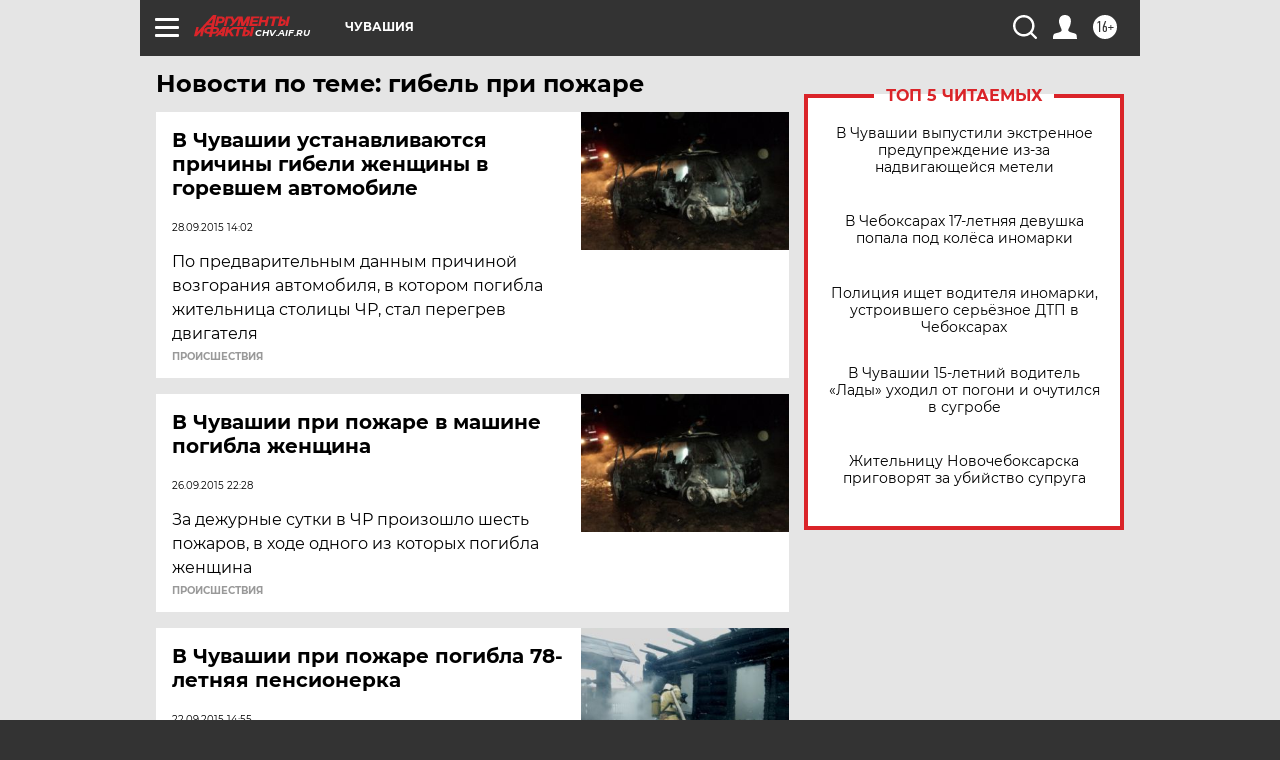

--- FILE ---
content_type: text/html
request_url: https://tns-counter.ru/nc01a**R%3Eundefined*aif_ru/ru/UTF-8/tmsec=aif_ru/510537593***
body_size: -72
content:
F50579026978DCFDX1769528573:F50579026978DCFDX1769528573